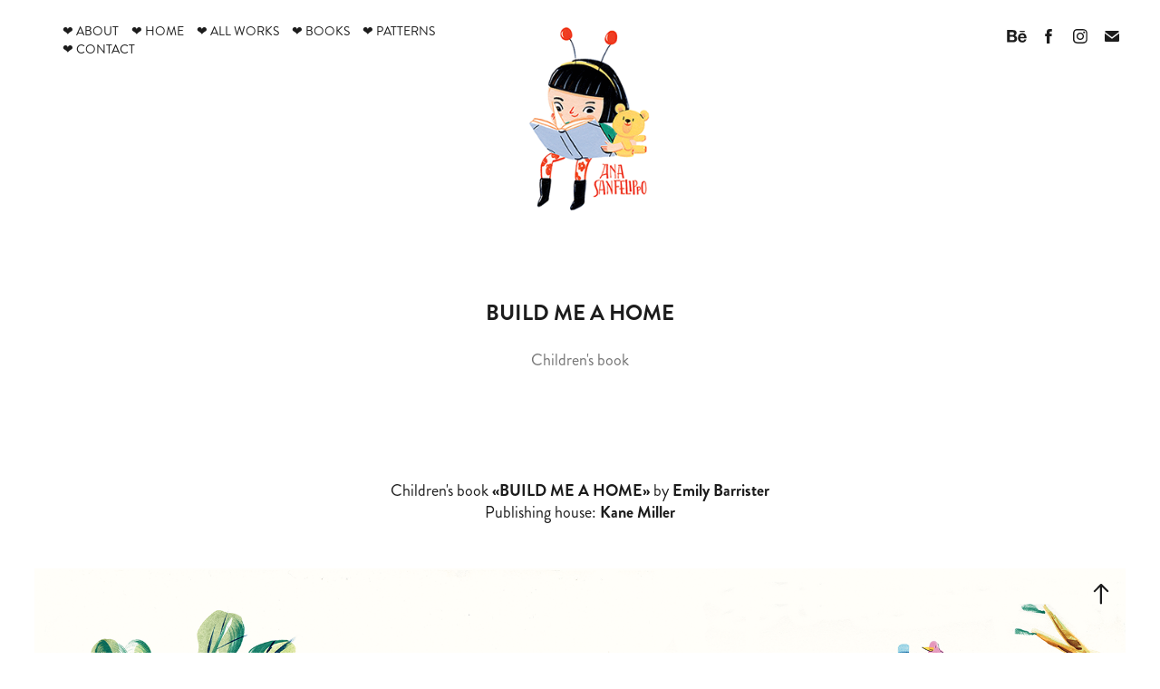

--- FILE ---
content_type: text/html; charset=utf-8
request_url: https://anasanfelippo.com/build-me-a-home
body_size: 8347
content:
<!DOCTYPE HTML>
<html lang="en-US">
<head>
  <meta charset="UTF-8" />
  <meta name="viewport" content="width=device-width, initial-scale=1" />
      <meta name="keywords"  content="ILLUSTRATION,home,book,childrensbook,anasanfelippo" />
      <meta name="description"  content="Children's book" />
      <meta name="twitter:card"  content="summary_large_image" />
      <meta name="twitter:site"  content="@AdobePortfolio" />
      <meta  property="og:title" content="Ana Sanfelippo - Build me a home" />
      <meta  property="og:description" content="Children's book" />
      <meta  property="og:image" content="https://cdn.myportfolio.com/6f03bf0b-dbf1-410f-af85-aced2c2a6c6f/d17e2ec5-4a22-4581-b43e-152daceb0487_rwc_0x0x1500x1500x1500.png?h=2fbc4aee41aefb242f7e67e675a7cc80" />
        <link rel="icon" href="https://cdn.myportfolio.com/6f03bf0b-dbf1-410f-af85-aced2c2a6c6f/1b3d79a5-56a5-4a65-80c3-f2a0eeb34d01_carw_1x1x32.png?h=a1b30404986ab58ce04145c8b3366f98" />
      <link rel="stylesheet" href="/dist/css/main.css" type="text/css" />
      <link rel="stylesheet" href="https://cdn.myportfolio.com/6f03bf0b-dbf1-410f-af85-aced2c2a6c6f/1e855127576f44c6bad9004fbe076dae1733349656.css?h=55921540ab13b284146390382939002b" type="text/css" />
    <link rel="canonical" href="https://anasanfelippo.com/build-me-a-home" />
      <title>Ana Sanfelippo - Build me a home</title>
    <script type="text/javascript" src="//use.typekit.net/ik/[base64].js?cb=35f77bfb8b50944859ea3d3804e7194e7a3173fb" async onload="
    try {
      window.Typekit.load();
    } catch (e) {
      console.warn('Typekit not loaded.');
    }
    "></script>
</head>
  <body class="transition-enabled">  <div class='page-background-video page-background-video-with-panel'>
  </div>
  <div class="js-responsive-nav">
    <div class="responsive-nav has-social">
      <div class="close-responsive-click-area js-close-responsive-nav">
        <div class="close-responsive-button"></div>
      </div>
          <nav class="nav-container" data-hover-hint="nav" data-hover-hint-placement="bottom-start">
      <div class="page-title">
        <a href="/about-1" >❤ About</a>
      </div>
                <div class="gallery-title"><a href="/copy-of-illustrations" >❤ Home</a></div>
                <div class="gallery-title"><a href="/copy-of-selected-work" >❤ All works</a></div>
                <div class="gallery-title"><a href="/books" >❤ Books</a></div>
                <div class="gallery-title"><a href="/work" >❤ Patterns</a></div>
      <div class="page-title">
        <a href="/contact" >❤ Contact</a>
      </div>
          </nav>
        <div class="social pf-nav-social" data-context="theme.nav" data-hover-hint="navSocialIcons" data-hover-hint-placement="bottom-start">
          <ul>
                  <li>
                    <a href="https://www.behance.net/anasanfelippo" target="_blank">
                      <svg id="Layer_1" data-name="Layer 1" xmlns="http://www.w3.org/2000/svg" viewBox="0 0 30 24" class="icon"><path id="path-1" d="M18.83,14.38a2.78,2.78,0,0,0,.65,1.9,2.31,2.31,0,0,0,1.7.59,2.31,2.31,0,0,0,1.38-.41,1.79,1.79,0,0,0,.71-0.87h2.31a4.48,4.48,0,0,1-1.71,2.53,5,5,0,0,1-2.78.76,5.53,5.53,0,0,1-2-.37,4.34,4.34,0,0,1-1.55-1,4.77,4.77,0,0,1-1-1.63,6.29,6.29,0,0,1,0-4.13,4.83,4.83,0,0,1,1-1.64A4.64,4.64,0,0,1,19.09,9a4.86,4.86,0,0,1,2-.4A4.5,4.5,0,0,1,23.21,9a4.36,4.36,0,0,1,1.5,1.3,5.39,5.39,0,0,1,.84,1.86,7,7,0,0,1,.18,2.18h-6.9Zm3.67-3.24A1.94,1.94,0,0,0,21,10.6a2.26,2.26,0,0,0-1,.22,2,2,0,0,0-.66.54,1.94,1.94,0,0,0-.35.69,3.47,3.47,0,0,0-.12.65h4.29A2.75,2.75,0,0,0,22.5,11.14ZM18.29,6h5.36V7.35H18.29V6ZM13.89,17.7a4.4,4.4,0,0,1-1.51.7,6.44,6.44,0,0,1-1.73.22H4.24V5.12h6.24a7.7,7.7,0,0,1,1.73.17,3.67,3.67,0,0,1,1.33.56,2.6,2.6,0,0,1,.86,1,3.74,3.74,0,0,1,.3,1.58,3,3,0,0,1-.46,1.7,3.33,3.33,0,0,1-1.35,1.12,3.19,3.19,0,0,1,1.82,1.26,3.79,3.79,0,0,1,.59,2.17,3.79,3.79,0,0,1-.39,1.77A3.24,3.24,0,0,1,13.89,17.7ZM11.72,8.19a1.25,1.25,0,0,0-.45-0.47,1.88,1.88,0,0,0-.64-0.24,5.5,5.5,0,0,0-.76-0.05H7.16v3.16h3a2,2,0,0,0,1.28-.38A1.43,1.43,0,0,0,11.89,9,1.73,1.73,0,0,0,11.72,8.19ZM11.84,13a2.39,2.39,0,0,0-1.52-.45H7.16v3.73h3.11a3.61,3.61,0,0,0,.82-0.09A2,2,0,0,0,11.77,16a1.39,1.39,0,0,0,.47-0.54,1.85,1.85,0,0,0,.17-0.88A1.77,1.77,0,0,0,11.84,13Z"/></svg>
                    </a>
                  </li>
                  <li>
                    <a href="https://www.facebook.com/pages/Ana-Sanfelippo-Ilustraci%C3%B3n-Dise%C3%B1o-Gr%C3%A1fico/147923398703823?fref=ts" target="_blank">
                      <svg xmlns="http://www.w3.org/2000/svg" xmlns:xlink="http://www.w3.org/1999/xlink" version="1.1" x="0px" y="0px" viewBox="0 0 30 24" xml:space="preserve" class="icon"><path d="M16.21 20h-3.26v-8h-1.63V9.24h1.63V7.59c0-2.25 0.92-3.59 3.53-3.59h2.17v2.76H17.3 c-1.02 0-1.08 0.39-1.08 1.11l0 1.38h2.46L18.38 12h-2.17V20z"/></svg>
                    </a>
                  </li>
                  <li>
                    <a href="https://www.instagram.com/anasanfelippo/" target="_blank">
                      <svg version="1.1" id="Layer_1" xmlns="http://www.w3.org/2000/svg" xmlns:xlink="http://www.w3.org/1999/xlink" viewBox="0 0 30 24" style="enable-background:new 0 0 30 24;" xml:space="preserve" class="icon">
                      <g>
                        <path d="M15,5.4c2.1,0,2.4,0,3.2,0c0.8,0,1.2,0.2,1.5,0.3c0.4,0.1,0.6,0.3,0.9,0.6c0.3,0.3,0.5,0.5,0.6,0.9
                          c0.1,0.3,0.2,0.7,0.3,1.5c0,0.8,0,1.1,0,3.2s0,2.4,0,3.2c0,0.8-0.2,1.2-0.3,1.5c-0.1,0.4-0.3,0.6-0.6,0.9c-0.3,0.3-0.5,0.5-0.9,0.6
                          c-0.3,0.1-0.7,0.2-1.5,0.3c-0.8,0-1.1,0-3.2,0s-2.4,0-3.2,0c-0.8,0-1.2-0.2-1.5-0.3c-0.4-0.1-0.6-0.3-0.9-0.6
                          c-0.3-0.3-0.5-0.5-0.6-0.9c-0.1-0.3-0.2-0.7-0.3-1.5c0-0.8,0-1.1,0-3.2s0-2.4,0-3.2c0-0.8,0.2-1.2,0.3-1.5c0.1-0.4,0.3-0.6,0.6-0.9
                          c0.3-0.3,0.5-0.5,0.9-0.6c0.3-0.1,0.7-0.2,1.5-0.3C12.6,5.4,12.9,5.4,15,5.4 M15,4c-2.2,0-2.4,0-3.3,0c-0.9,0-1.4,0.2-1.9,0.4
                          c-0.5,0.2-1,0.5-1.4,0.9C7.9,5.8,7.6,6.2,7.4,6.8C7.2,7.3,7.1,7.9,7,8.7C7,9.6,7,9.8,7,12s0,2.4,0,3.3c0,0.9,0.2,1.4,0.4,1.9
                          c0.2,0.5,0.5,1,0.9,1.4c0.4,0.4,0.9,0.7,1.4,0.9c0.5,0.2,1.1,0.3,1.9,0.4c0.9,0,1.1,0,3.3,0s2.4,0,3.3,0c0.9,0,1.4-0.2,1.9-0.4
                          c0.5-0.2,1-0.5,1.4-0.9c0.4-0.4,0.7-0.9,0.9-1.4c0.2-0.5,0.3-1.1,0.4-1.9c0-0.9,0-1.1,0-3.3s0-2.4,0-3.3c0-0.9-0.2-1.4-0.4-1.9
                          c-0.2-0.5-0.5-1-0.9-1.4c-0.4-0.4-0.9-0.7-1.4-0.9c-0.5-0.2-1.1-0.3-1.9-0.4C17.4,4,17.2,4,15,4L15,4L15,4z"/>
                        <path d="M15,7.9c-2.3,0-4.1,1.8-4.1,4.1s1.8,4.1,4.1,4.1s4.1-1.8,4.1-4.1S17.3,7.9,15,7.9L15,7.9z M15,14.7c-1.5,0-2.7-1.2-2.7-2.7
                          c0-1.5,1.2-2.7,2.7-2.7s2.7,1.2,2.7,2.7C17.7,13.5,16.5,14.7,15,14.7L15,14.7z"/>
                        <path d="M20.2,7.7c0,0.5-0.4,1-1,1s-1-0.4-1-1s0.4-1,1-1S20.2,7.2,20.2,7.7L20.2,7.7z"/>
                      </g>
                      </svg>
                    </a>
                  </li>
                  <li>
                    <a href="mailto:anasanfe@gmail.com">
                      <svg version="1.1" id="Layer_1" xmlns="http://www.w3.org/2000/svg" xmlns:xlink="http://www.w3.org/1999/xlink" x="0px" y="0px" viewBox="0 0 30 24" style="enable-background:new 0 0 30 24;" xml:space="preserve" class="icon">
                        <g>
                          <path d="M15,13L7.1,7.1c0-0.5,0.4-1,1-1h13.8c0.5,0,1,0.4,1,1L15,13z M15,14.8l7.9-5.9v8.1c0,0.5-0.4,1-1,1H8.1c-0.5,0-1-0.4-1-1 V8.8L15,14.8z"/>
                        </g>
                      </svg>
                    </a>
                  </li>
          </ul>
        </div>
    </div>
  </div>
    <header class="site-header js-site-header " data-context="theme.nav" data-hover-hint="nav" data-hover-hint-placement="top-start">
        <nav class="nav-container" data-hover-hint="nav" data-hover-hint-placement="bottom-start">
      <div class="page-title">
        <a href="/about-1" >❤ About</a>
      </div>
                <div class="gallery-title"><a href="/copy-of-illustrations" >❤ Home</a></div>
                <div class="gallery-title"><a href="/copy-of-selected-work" >❤ All works</a></div>
                <div class="gallery-title"><a href="/books" >❤ Books</a></div>
                <div class="gallery-title"><a href="/work" >❤ Patterns</a></div>
      <div class="page-title">
        <a href="/contact" >❤ Contact</a>
      </div>
        </nav>
        <div class="logo-wrap" data-context="theme.logo.header" data-hover-hint="logo" data-hover-hint-placement="bottom-start">
          <div class="logo e2e-site-logo-text logo-image  ">
    <a href="/copy-of-illustrations" class="image-normal image-link">
      <img src="https://cdn.myportfolio.com/6f03bf0b-dbf1-410f-af85-aced2c2a6c6f/c412cd82-73c2-42bb-94f0-66d8463c1d69_rwc_89x147x234x266x4096.gif?h=603cd7d4dac7679edc90c18d90d4f48c" alt="Ana Sanfelippo">
    </a>
          </div>
        </div>
        <div class="social pf-nav-social" data-context="theme.nav" data-hover-hint="navSocialIcons" data-hover-hint-placement="bottom-start">
          <ul>
                  <li>
                    <a href="https://www.behance.net/anasanfelippo" target="_blank">
                      <svg id="Layer_1" data-name="Layer 1" xmlns="http://www.w3.org/2000/svg" viewBox="0 0 30 24" class="icon"><path id="path-1" d="M18.83,14.38a2.78,2.78,0,0,0,.65,1.9,2.31,2.31,0,0,0,1.7.59,2.31,2.31,0,0,0,1.38-.41,1.79,1.79,0,0,0,.71-0.87h2.31a4.48,4.48,0,0,1-1.71,2.53,5,5,0,0,1-2.78.76,5.53,5.53,0,0,1-2-.37,4.34,4.34,0,0,1-1.55-1,4.77,4.77,0,0,1-1-1.63,6.29,6.29,0,0,1,0-4.13,4.83,4.83,0,0,1,1-1.64A4.64,4.64,0,0,1,19.09,9a4.86,4.86,0,0,1,2-.4A4.5,4.5,0,0,1,23.21,9a4.36,4.36,0,0,1,1.5,1.3,5.39,5.39,0,0,1,.84,1.86,7,7,0,0,1,.18,2.18h-6.9Zm3.67-3.24A1.94,1.94,0,0,0,21,10.6a2.26,2.26,0,0,0-1,.22,2,2,0,0,0-.66.54,1.94,1.94,0,0,0-.35.69,3.47,3.47,0,0,0-.12.65h4.29A2.75,2.75,0,0,0,22.5,11.14ZM18.29,6h5.36V7.35H18.29V6ZM13.89,17.7a4.4,4.4,0,0,1-1.51.7,6.44,6.44,0,0,1-1.73.22H4.24V5.12h6.24a7.7,7.7,0,0,1,1.73.17,3.67,3.67,0,0,1,1.33.56,2.6,2.6,0,0,1,.86,1,3.74,3.74,0,0,1,.3,1.58,3,3,0,0,1-.46,1.7,3.33,3.33,0,0,1-1.35,1.12,3.19,3.19,0,0,1,1.82,1.26,3.79,3.79,0,0,1,.59,2.17,3.79,3.79,0,0,1-.39,1.77A3.24,3.24,0,0,1,13.89,17.7ZM11.72,8.19a1.25,1.25,0,0,0-.45-0.47,1.88,1.88,0,0,0-.64-0.24,5.5,5.5,0,0,0-.76-0.05H7.16v3.16h3a2,2,0,0,0,1.28-.38A1.43,1.43,0,0,0,11.89,9,1.73,1.73,0,0,0,11.72,8.19ZM11.84,13a2.39,2.39,0,0,0-1.52-.45H7.16v3.73h3.11a3.61,3.61,0,0,0,.82-0.09A2,2,0,0,0,11.77,16a1.39,1.39,0,0,0,.47-0.54,1.85,1.85,0,0,0,.17-0.88A1.77,1.77,0,0,0,11.84,13Z"/></svg>
                    </a>
                  </li>
                  <li>
                    <a href="https://www.facebook.com/pages/Ana-Sanfelippo-Ilustraci%C3%B3n-Dise%C3%B1o-Gr%C3%A1fico/147923398703823?fref=ts" target="_blank">
                      <svg xmlns="http://www.w3.org/2000/svg" xmlns:xlink="http://www.w3.org/1999/xlink" version="1.1" x="0px" y="0px" viewBox="0 0 30 24" xml:space="preserve" class="icon"><path d="M16.21 20h-3.26v-8h-1.63V9.24h1.63V7.59c0-2.25 0.92-3.59 3.53-3.59h2.17v2.76H17.3 c-1.02 0-1.08 0.39-1.08 1.11l0 1.38h2.46L18.38 12h-2.17V20z"/></svg>
                    </a>
                  </li>
                  <li>
                    <a href="https://www.instagram.com/anasanfelippo/" target="_blank">
                      <svg version="1.1" id="Layer_1" xmlns="http://www.w3.org/2000/svg" xmlns:xlink="http://www.w3.org/1999/xlink" viewBox="0 0 30 24" style="enable-background:new 0 0 30 24;" xml:space="preserve" class="icon">
                      <g>
                        <path d="M15,5.4c2.1,0,2.4,0,3.2,0c0.8,0,1.2,0.2,1.5,0.3c0.4,0.1,0.6,0.3,0.9,0.6c0.3,0.3,0.5,0.5,0.6,0.9
                          c0.1,0.3,0.2,0.7,0.3,1.5c0,0.8,0,1.1,0,3.2s0,2.4,0,3.2c0,0.8-0.2,1.2-0.3,1.5c-0.1,0.4-0.3,0.6-0.6,0.9c-0.3,0.3-0.5,0.5-0.9,0.6
                          c-0.3,0.1-0.7,0.2-1.5,0.3c-0.8,0-1.1,0-3.2,0s-2.4,0-3.2,0c-0.8,0-1.2-0.2-1.5-0.3c-0.4-0.1-0.6-0.3-0.9-0.6
                          c-0.3-0.3-0.5-0.5-0.6-0.9c-0.1-0.3-0.2-0.7-0.3-1.5c0-0.8,0-1.1,0-3.2s0-2.4,0-3.2c0-0.8,0.2-1.2,0.3-1.5c0.1-0.4,0.3-0.6,0.6-0.9
                          c0.3-0.3,0.5-0.5,0.9-0.6c0.3-0.1,0.7-0.2,1.5-0.3C12.6,5.4,12.9,5.4,15,5.4 M15,4c-2.2,0-2.4,0-3.3,0c-0.9,0-1.4,0.2-1.9,0.4
                          c-0.5,0.2-1,0.5-1.4,0.9C7.9,5.8,7.6,6.2,7.4,6.8C7.2,7.3,7.1,7.9,7,8.7C7,9.6,7,9.8,7,12s0,2.4,0,3.3c0,0.9,0.2,1.4,0.4,1.9
                          c0.2,0.5,0.5,1,0.9,1.4c0.4,0.4,0.9,0.7,1.4,0.9c0.5,0.2,1.1,0.3,1.9,0.4c0.9,0,1.1,0,3.3,0s2.4,0,3.3,0c0.9,0,1.4-0.2,1.9-0.4
                          c0.5-0.2,1-0.5,1.4-0.9c0.4-0.4,0.7-0.9,0.9-1.4c0.2-0.5,0.3-1.1,0.4-1.9c0-0.9,0-1.1,0-3.3s0-2.4,0-3.3c0-0.9-0.2-1.4-0.4-1.9
                          c-0.2-0.5-0.5-1-0.9-1.4c-0.4-0.4-0.9-0.7-1.4-0.9c-0.5-0.2-1.1-0.3-1.9-0.4C17.4,4,17.2,4,15,4L15,4L15,4z"/>
                        <path d="M15,7.9c-2.3,0-4.1,1.8-4.1,4.1s1.8,4.1,4.1,4.1s4.1-1.8,4.1-4.1S17.3,7.9,15,7.9L15,7.9z M15,14.7c-1.5,0-2.7-1.2-2.7-2.7
                          c0-1.5,1.2-2.7,2.7-2.7s2.7,1.2,2.7,2.7C17.7,13.5,16.5,14.7,15,14.7L15,14.7z"/>
                        <path d="M20.2,7.7c0,0.5-0.4,1-1,1s-1-0.4-1-1s0.4-1,1-1S20.2,7.2,20.2,7.7L20.2,7.7z"/>
                      </g>
                      </svg>
                    </a>
                  </li>
                  <li>
                    <a href="mailto:anasanfe@gmail.com">
                      <svg version="1.1" id="Layer_1" xmlns="http://www.w3.org/2000/svg" xmlns:xlink="http://www.w3.org/1999/xlink" x="0px" y="0px" viewBox="0 0 30 24" style="enable-background:new 0 0 30 24;" xml:space="preserve" class="icon">
                        <g>
                          <path d="M15,13L7.1,7.1c0-0.5,0.4-1,1-1h13.8c0.5,0,1,0.4,1,1L15,13z M15,14.8l7.9-5.9v8.1c0,0.5-0.4,1-1,1H8.1c-0.5,0-1-0.4-1-1 V8.8L15,14.8z"/>
                        </g>
                      </svg>
                    </a>
                  </li>
          </ul>
        </div>
        <div class="hamburger-click-area js-hamburger">
          <div class="hamburger">
            <i></i>
            <i></i>
            <i></i>
          </div>
        </div>
    </header>
    <div class="header-placeholder"></div>
  <div class="site-wrap cfix js-site-wrap">
    <div class="site-container">
      <div class="site-content e2e-site-content">
        <main>
  <div class="page-container" data-context="page.page.container" data-hover-hint="pageContainer">
    <section class="page standard-modules">
        <header class="page-header content" data-context="pages" data-identity="id:p5dde943621a5aa615905d2d173a73768aac819bef83ce9d4bcaa7" data-hover-hint="pageHeader" data-hover-hint-id="p5dde943621a5aa615905d2d173a73768aac819bef83ce9d4bcaa7">
            <h1 class="title preserve-whitespace e2e-site-logo-text">Build me a home</h1>
            <p class="description">Children's book</p>
        </header>
      <div class="page-content js-page-content" data-context="pages" data-identity="id:p5dde943621a5aa615905d2d173a73768aac819bef83ce9d4bcaa7">
        <div id="project-canvas" class="js-project-modules modules content">
          <div id="project-modules">
              
              
              
              
              
              <div class="project-module module text project-module-text align-center js-project-module e2e-site-project-module-text">
  <div class="rich-text js-text-editable module-text"><div><span><span><span>Children's book <span style="font-family:yvxn;font-weight:700;"><span>«BUILD ME A HOME»</span></span> by <span style="font-family:yvxn;font-weight:700;"><span><span>Emily Barrister</span></span></span></span><br><span>Publishing house: <span style="font-family:yvxn;font-weight:700;"><span>Kane Miller</span></span></span></span></span></div></div>
</div>

              
              
              
              
              
              <div class="project-module module image project-module-image js-js-project-module" >

  

  
     <div class="js-lightbox" data-src="https://cdn.myportfolio.com/6f03bf0b-dbf1-410f-af85-aced2c2a6c6f/7c787962-7a92-4db8-9b58-a3d70631ab89.png?h=079c420e0ee6043eab7dd41ce4d4d913">
           <img
             class="js-lazy e2e-site-project-module-image"
             src="[data-uri]"
             data-src="https://cdn.myportfolio.com/6f03bf0b-dbf1-410f-af85-aced2c2a6c6f/7c787962-7a92-4db8-9b58-a3d70631ab89_rw_1920.png?h=e99c2019823803dffdfe2a55180f83f0"
             data-srcset="https://cdn.myportfolio.com/6f03bf0b-dbf1-410f-af85-aced2c2a6c6f/7c787962-7a92-4db8-9b58-a3d70631ab89_rw_600.png?h=cff855d01ecdc42b6af745f2d9ad48e6 600w,https://cdn.myportfolio.com/6f03bf0b-dbf1-410f-af85-aced2c2a6c6f/7c787962-7a92-4db8-9b58-a3d70631ab89_rw_1200.png?h=d9535f844c4cce4fbde913bb1e1928f4 1200w,https://cdn.myportfolio.com/6f03bf0b-dbf1-410f-af85-aced2c2a6c6f/7c787962-7a92-4db8-9b58-a3d70631ab89_rw_1920.png?h=e99c2019823803dffdfe2a55180f83f0 1920w,"
             data-sizes="(max-width: 1920px) 100vw, 1920px"
             width="1920"
             height="0"
             style="padding-bottom: 66.17%; background: rgba(0, 0, 0, 0.03)"
             
           >
     </div>
  

</div>

              
              
              
              
              
              
              
              
              
              <div class="project-module module image project-module-image js-js-project-module" >

  

  
     <div class="js-lightbox" data-src="https://cdn.myportfolio.com/6f03bf0b-dbf1-410f-af85-aced2c2a6c6f/43f76b82-9b90-411f-b0a6-2e12f645035d.png?h=24fa3f9c4308cc79ea6461631237f6a6">
           <img
             class="js-lazy e2e-site-project-module-image"
             src="[data-uri]"
             data-src="https://cdn.myportfolio.com/6f03bf0b-dbf1-410f-af85-aced2c2a6c6f/43f76b82-9b90-411f-b0a6-2e12f645035d_rw_1920.png?h=2ac7925c8dd65ea437f73185a336afc8"
             data-srcset="https://cdn.myportfolio.com/6f03bf0b-dbf1-410f-af85-aced2c2a6c6f/43f76b82-9b90-411f-b0a6-2e12f645035d_rw_600.png?h=df2923f716aa0a7cb88a05781d66bb7d 600w,https://cdn.myportfolio.com/6f03bf0b-dbf1-410f-af85-aced2c2a6c6f/43f76b82-9b90-411f-b0a6-2e12f645035d_rw_1200.png?h=6c46a9d7ebe8d32f28a1241139b84af6 1200w,https://cdn.myportfolio.com/6f03bf0b-dbf1-410f-af85-aced2c2a6c6f/43f76b82-9b90-411f-b0a6-2e12f645035d_rw_1920.png?h=2ac7925c8dd65ea437f73185a336afc8 1920w,"
             data-sizes="(max-width: 1920px) 100vw, 1920px"
             width="1920"
             height="0"
             style="padding-bottom: 65.5%; background: rgba(0, 0, 0, 0.03)"
             
           >
     </div>
  

</div>

              
              
              
              
              
              
              
              
              
              <div class="project-module module image project-module-image js-js-project-module" >

  

  
     <div class="js-lightbox" data-src="https://cdn.myportfolio.com/6f03bf0b-dbf1-410f-af85-aced2c2a6c6f/5b8ae8f2-9db7-4d26-b763-d1afa3f60dc2.png?h=dc17f049ba88a71a1c6aae7bb0a3c35c">
           <img
             class="js-lazy e2e-site-project-module-image"
             src="[data-uri]"
             data-src="https://cdn.myportfolio.com/6f03bf0b-dbf1-410f-af85-aced2c2a6c6f/5b8ae8f2-9db7-4d26-b763-d1afa3f60dc2_rw_1920.png?h=1b9cf282051a0e2c3e26dd21c6217d5e"
             data-srcset="https://cdn.myportfolio.com/6f03bf0b-dbf1-410f-af85-aced2c2a6c6f/5b8ae8f2-9db7-4d26-b763-d1afa3f60dc2_rw_600.png?h=9b1e2fd3a43f5b77908bf02a0117d6fb 600w,https://cdn.myportfolio.com/6f03bf0b-dbf1-410f-af85-aced2c2a6c6f/5b8ae8f2-9db7-4d26-b763-d1afa3f60dc2_rw_1200.png?h=a3d1955a6e58c7c85200cfd0f5dc1700 1200w,https://cdn.myportfolio.com/6f03bf0b-dbf1-410f-af85-aced2c2a6c6f/5b8ae8f2-9db7-4d26-b763-d1afa3f60dc2_rw_1920.png?h=1b9cf282051a0e2c3e26dd21c6217d5e 1920w,"
             data-sizes="(max-width: 1920px) 100vw, 1920px"
             width="1920"
             height="0"
             style="padding-bottom: 66.17%; background: rgba(0, 0, 0, 0.03)"
             
           >
     </div>
  

</div>

              
              
              
              
              
              
              
              
              
              <div class="project-module module image project-module-image js-js-project-module" >

  

  
     <div class="js-lightbox" data-src="https://cdn.myportfolio.com/6f03bf0b-dbf1-410f-af85-aced2c2a6c6f/c0fea906-7702-40c7-b73d-403b740b0471.png?h=4521de5b28fa70f868b990ddaa1a26d2">
           <img
             class="js-lazy e2e-site-project-module-image"
             src="[data-uri]"
             data-src="https://cdn.myportfolio.com/6f03bf0b-dbf1-410f-af85-aced2c2a6c6f/c0fea906-7702-40c7-b73d-403b740b0471_rw_1920.png?h=4973f7485eb53c8e0a28cf49ee2dce88"
             data-srcset="https://cdn.myportfolio.com/6f03bf0b-dbf1-410f-af85-aced2c2a6c6f/c0fea906-7702-40c7-b73d-403b740b0471_rw_600.png?h=3b59ea9fc662cbf7ebbba728c5aa9c8c 600w,https://cdn.myportfolio.com/6f03bf0b-dbf1-410f-af85-aced2c2a6c6f/c0fea906-7702-40c7-b73d-403b740b0471_rw_1200.png?h=9fe5f26cca4eaed700e99b61732ecf70 1200w,https://cdn.myportfolio.com/6f03bf0b-dbf1-410f-af85-aced2c2a6c6f/c0fea906-7702-40c7-b73d-403b740b0471_rw_1920.png?h=4973f7485eb53c8e0a28cf49ee2dce88 1920w,"
             data-sizes="(max-width: 1920px) 100vw, 1920px"
             width="1920"
             height="0"
             style="padding-bottom: 66.17%; background: rgba(0, 0, 0, 0.03)"
             
           >
     </div>
  

</div>

              
              
              
              
              
              
              
              
          </div>
        </div>
      </div>
    </section>
          <section class="other-projects" data-context="page.page.other_pages" data-hover-hint="otherPages">
            <div class="title-wrapper">
              <div class="title-container">
                  <h3 class="other-projects-title preserve-whitespace">You may also like</h3>
              </div>
            </div>
            <div class="project-covers">
                  <a class="project-cover js-project-cover-touch hold-space" href="/cuentos-en-pijamas-3" data-context="pages" data-identity="id:p66ffee20efdc1d08ac1cf97d401e69de4ea1c26411492becbeb1c">
                    <div class="cover-content-container">
                      <div class="cover-image-wrap">
                        <div class="cover-image">
                            <div class="cover cover-normal">

            <img
              class="cover__img js-lazy"
              src="https://cdn.myportfolio.com/6f03bf0b-dbf1-410f-af85-aced2c2a6c6f/062d66f6-51de-4a97-bcca-e552b698c888_rwc_0x0x1500x1500x32.png?h=2f1d1b327a8a9264996039596ab51ae6"
              data-src="https://cdn.myportfolio.com/6f03bf0b-dbf1-410f-af85-aced2c2a6c6f/062d66f6-51de-4a97-bcca-e552b698c888_rwc_0x0x1500x1500x1500.png?h=3550fa32c1187162784ea705f5ea7689"
              data-srcset="https://cdn.myportfolio.com/6f03bf0b-dbf1-410f-af85-aced2c2a6c6f/062d66f6-51de-4a97-bcca-e552b698c888_rwc_0x0x1500x1500x640.png?h=82669944a6a2f497c06c7a81d51967bc 640w, https://cdn.myportfolio.com/6f03bf0b-dbf1-410f-af85-aced2c2a6c6f/062d66f6-51de-4a97-bcca-e552b698c888_rwc_0x0x1500x1500x1280.png?h=04c923e715c81194d334eb403e9d39ca 1280w, https://cdn.myportfolio.com/6f03bf0b-dbf1-410f-af85-aced2c2a6c6f/062d66f6-51de-4a97-bcca-e552b698c888_rwc_0x0x1500x1500x1366.png?h=4b9e52ca48170d0c8e88ffceb4b61eec 1366w, https://cdn.myportfolio.com/6f03bf0b-dbf1-410f-af85-aced2c2a6c6f/062d66f6-51de-4a97-bcca-e552b698c888_rwc_0x0x1500x1500x1500.png?h=3550fa32c1187162784ea705f5ea7689 1920w, https://cdn.myportfolio.com/6f03bf0b-dbf1-410f-af85-aced2c2a6c6f/062d66f6-51de-4a97-bcca-e552b698c888_rwc_0x0x1500x1500x1500.png?h=3550fa32c1187162784ea705f5ea7689 2560w, https://cdn.myportfolio.com/6f03bf0b-dbf1-410f-af85-aced2c2a6c6f/062d66f6-51de-4a97-bcca-e552b698c888_rwc_0x0x1500x1500x1500.png?h=3550fa32c1187162784ea705f5ea7689 5120w"
              data-sizes="(max-width: 540px) 100vw, (max-width: 768px) 50vw, calc(1400px / 4)"
            >
                                      </div>
                        </div>
                      </div>
                      <div class="details-wrap">
                        <div class="details">
                          <div class="details-inner">
                              <div class="title preserve-whitespace">Cuentos en Pijamas 3</div>
                              <div class="date">2024</div>
                          </div>
                        </div>
                      </div>
                    </div>
                  </a>
                  <a class="project-cover js-project-cover-touch hold-space" href="/wonderplay" data-context="pages" data-identity="id:p66feafa2e1f795139906bd7c56815952ec539f17bd95483d70735">
                    <div class="cover-content-container">
                      <div class="cover-image-wrap">
                        <div class="cover-image">
                            <div class="cover cover-normal">

            <img
              class="cover__img js-lazy"
              src="https://cdn.myportfolio.com/6f03bf0b-dbf1-410f-af85-aced2c2a6c6f/c7248376-1cbd-4b81-91a7-aeb9237f63a7_rwc_0x0x1500x1500x32.png?h=beaa1af808a0d00b0cf29d3b7b1d6b92"
              data-src="https://cdn.myportfolio.com/6f03bf0b-dbf1-410f-af85-aced2c2a6c6f/c7248376-1cbd-4b81-91a7-aeb9237f63a7_rwc_0x0x1500x1500x1500.png?h=4f928f578059b5d0cfef090325860aa9"
              data-srcset="https://cdn.myportfolio.com/6f03bf0b-dbf1-410f-af85-aced2c2a6c6f/c7248376-1cbd-4b81-91a7-aeb9237f63a7_rwc_0x0x1500x1500x640.png?h=c3bed2eea9f3c747b8aa18efe3bf653c 640w, https://cdn.myportfolio.com/6f03bf0b-dbf1-410f-af85-aced2c2a6c6f/c7248376-1cbd-4b81-91a7-aeb9237f63a7_rwc_0x0x1500x1500x1280.png?h=06073ed2e4ea7eee2024d345091e9c3e 1280w, https://cdn.myportfolio.com/6f03bf0b-dbf1-410f-af85-aced2c2a6c6f/c7248376-1cbd-4b81-91a7-aeb9237f63a7_rwc_0x0x1500x1500x1366.png?h=72f69b3725940373b3eaa76497233119 1366w, https://cdn.myportfolio.com/6f03bf0b-dbf1-410f-af85-aced2c2a6c6f/c7248376-1cbd-4b81-91a7-aeb9237f63a7_rwc_0x0x1500x1500x1500.png?h=4f928f578059b5d0cfef090325860aa9 1920w, https://cdn.myportfolio.com/6f03bf0b-dbf1-410f-af85-aced2c2a6c6f/c7248376-1cbd-4b81-91a7-aeb9237f63a7_rwc_0x0x1500x1500x1500.png?h=4f928f578059b5d0cfef090325860aa9 2560w, https://cdn.myportfolio.com/6f03bf0b-dbf1-410f-af85-aced2c2a6c6f/c7248376-1cbd-4b81-91a7-aeb9237f63a7_rwc_0x0x1500x1500x1500.png?h=4f928f578059b5d0cfef090325860aa9 5120w"
              data-sizes="(max-width: 540px) 100vw, (max-width: 768px) 50vw, calc(1400px / 4)"
            >
                                      </div>
                        </div>
                      </div>
                      <div class="details-wrap">
                        <div class="details">
                          <div class="details-inner">
                              <div class="title preserve-whitespace">Wonderplay</div>
                              <div class="date">2024</div>
                          </div>
                        </div>
                      </div>
                    </div>
                  </a>
                  <a class="project-cover js-project-cover-touch hold-space" href="/glow-libros" data-context="pages" data-identity="id:p5dde943aeee92ca0da43858b19eb15468f1dd8ba15ff115f4e559">
                    <div class="cover-content-container">
                      <div class="cover-image-wrap">
                        <div class="cover-image">
                            <div class="cover cover-normal">

            <img
              class="cover__img js-lazy"
              src="https://cdn.myportfolio.com/6f03bf0b-dbf1-410f-af85-aced2c2a6c6f/417c774f-f1c1-45d0-be46-8fe1afd04493_rwc_0x0x1500x1500x32.png?h=453fbf46f2c3b79fc449f92e9d3f8240"
              data-src="https://cdn.myportfolio.com/6f03bf0b-dbf1-410f-af85-aced2c2a6c6f/417c774f-f1c1-45d0-be46-8fe1afd04493_rwc_0x0x1500x1500x1500.png?h=f1a52605f5b34eb3e450a96d9c0bbbe3"
              data-srcset="https://cdn.myportfolio.com/6f03bf0b-dbf1-410f-af85-aced2c2a6c6f/417c774f-f1c1-45d0-be46-8fe1afd04493_rwc_0x0x1500x1500x640.png?h=f839f07b99299a06f60f432953628b72 640w, https://cdn.myportfolio.com/6f03bf0b-dbf1-410f-af85-aced2c2a6c6f/417c774f-f1c1-45d0-be46-8fe1afd04493_rwc_0x0x1500x1500x1280.png?h=f38f1b13e6d4712fb411eaada3a51c2f 1280w, https://cdn.myportfolio.com/6f03bf0b-dbf1-410f-af85-aced2c2a6c6f/417c774f-f1c1-45d0-be46-8fe1afd04493_rwc_0x0x1500x1500x1366.png?h=2c2c9ea7663c32742424b64f92991323 1366w, https://cdn.myportfolio.com/6f03bf0b-dbf1-410f-af85-aced2c2a6c6f/417c774f-f1c1-45d0-be46-8fe1afd04493_rwc_0x0x1500x1500x1500.png?h=f1a52605f5b34eb3e450a96d9c0bbbe3 1920w, https://cdn.myportfolio.com/6f03bf0b-dbf1-410f-af85-aced2c2a6c6f/417c774f-f1c1-45d0-be46-8fe1afd04493_rwc_0x0x1500x1500x1500.png?h=f1a52605f5b34eb3e450a96d9c0bbbe3 2560w, https://cdn.myportfolio.com/6f03bf0b-dbf1-410f-af85-aced2c2a6c6f/417c774f-f1c1-45d0-be46-8fe1afd04493_rwc_0x0x1500x1500x1500.png?h=f1a52605f5b34eb3e450a96d9c0bbbe3 5120w"
              data-sizes="(max-width: 540px) 100vw, (max-width: 768px) 50vw, calc(1400px / 4)"
            >
                                      </div>
                        </div>
                      </div>
                      <div class="details-wrap">
                        <div class="details">
                          <div class="details-inner">
                              <div class="title preserve-whitespace">Glöw libros</div>
                              <div class="date">2019</div>
                          </div>
                        </div>
                      </div>
                    </div>
                  </a>
                  <a class="project-cover js-project-cover-touch hold-space" href="/jveux-pas-dormir" data-context="pages" data-identity="id:p66fd49b46d4e6ed95305f5533313e5a404461e486d1193720d2cb">
                    <div class="cover-content-container">
                      <div class="cover-image-wrap">
                        <div class="cover-image">
                            <div class="cover cover-normal">

            <img
              class="cover__img js-lazy"
              src="https://cdn.myportfolio.com/6f03bf0b-dbf1-410f-af85-aced2c2a6c6f/620bd3fb-0d22-48fa-a47e-8f94a097427b_rwc_0x0x1500x1500x32.png?h=447e5c8ea980afac6fa00b86af04b5ea"
              data-src="https://cdn.myportfolio.com/6f03bf0b-dbf1-410f-af85-aced2c2a6c6f/620bd3fb-0d22-48fa-a47e-8f94a097427b_rwc_0x0x1500x1500x1500.png?h=2b90151c1cf3377126db47d20764f05a"
              data-srcset="https://cdn.myportfolio.com/6f03bf0b-dbf1-410f-af85-aced2c2a6c6f/620bd3fb-0d22-48fa-a47e-8f94a097427b_rwc_0x0x1500x1500x640.png?h=53bf3c22ee26bf657c0b4f2e9e35a2e5 640w, https://cdn.myportfolio.com/6f03bf0b-dbf1-410f-af85-aced2c2a6c6f/620bd3fb-0d22-48fa-a47e-8f94a097427b_rwc_0x0x1500x1500x1280.png?h=450e871e9b2ba4851960e4818a4498ad 1280w, https://cdn.myportfolio.com/6f03bf0b-dbf1-410f-af85-aced2c2a6c6f/620bd3fb-0d22-48fa-a47e-8f94a097427b_rwc_0x0x1500x1500x1366.png?h=999f4f4e451a3f6b9e0467bab961635c 1366w, https://cdn.myportfolio.com/6f03bf0b-dbf1-410f-af85-aced2c2a6c6f/620bd3fb-0d22-48fa-a47e-8f94a097427b_rwc_0x0x1500x1500x1500.png?h=2b90151c1cf3377126db47d20764f05a 1920w, https://cdn.myportfolio.com/6f03bf0b-dbf1-410f-af85-aced2c2a6c6f/620bd3fb-0d22-48fa-a47e-8f94a097427b_rwc_0x0x1500x1500x1500.png?h=2b90151c1cf3377126db47d20764f05a 2560w, https://cdn.myportfolio.com/6f03bf0b-dbf1-410f-af85-aced2c2a6c6f/620bd3fb-0d22-48fa-a47e-8f94a097427b_rwc_0x0x1500x1500x1500.png?h=2b90151c1cf3377126db47d20764f05a 5120w"
              data-sizes="(max-width: 540px) 100vw, (max-width: 768px) 50vw, calc(1400px / 4)"
            >
                                      </div>
                        </div>
                      </div>
                      <div class="details-wrap">
                        <div class="details">
                          <div class="details-inner">
                              <div class="title preserve-whitespace">J'veux pas dormir</div>
                              <div class="date">2024</div>
                          </div>
                        </div>
                      </div>
                    </div>
                  </a>
                  <a class="project-cover js-project-cover-touch hold-space" href="/fenomeno-impreso" data-context="pages" data-identity="id:p5f7724c18911bf7712adaf2ee30eca75ed0a0f8e286e4c9889a0c">
                    <div class="cover-content-container">
                      <div class="cover-image-wrap">
                        <div class="cover-image">
                            <div class="cover cover-normal">

            <img
              class="cover__img js-lazy"
              src="https://cdn.myportfolio.com/6f03bf0b-dbf1-410f-af85-aced2c2a6c6f/d9ebb2dc-7a86-4438-a803-f01b2834211b_rwc_0x0x1500x1500x32.png?h=b48c25a9ce2751d3e0fb423448a5cbeb"
              data-src="https://cdn.myportfolio.com/6f03bf0b-dbf1-410f-af85-aced2c2a6c6f/d9ebb2dc-7a86-4438-a803-f01b2834211b_rwc_0x0x1500x1500x1500.png?h=2442d289e511a7ade309d47d817659fb"
              data-srcset="https://cdn.myportfolio.com/6f03bf0b-dbf1-410f-af85-aced2c2a6c6f/d9ebb2dc-7a86-4438-a803-f01b2834211b_rwc_0x0x1500x1500x640.png?h=8a8422db0ba3e64607d9cceda0bcebec 640w, https://cdn.myportfolio.com/6f03bf0b-dbf1-410f-af85-aced2c2a6c6f/d9ebb2dc-7a86-4438-a803-f01b2834211b_rwc_0x0x1500x1500x1280.png?h=1b9dd1c29052137c02fdba250b2233f5 1280w, https://cdn.myportfolio.com/6f03bf0b-dbf1-410f-af85-aced2c2a6c6f/d9ebb2dc-7a86-4438-a803-f01b2834211b_rwc_0x0x1500x1500x1366.png?h=c1d89b1cd0965a79a2748b30ecdab04c 1366w, https://cdn.myportfolio.com/6f03bf0b-dbf1-410f-af85-aced2c2a6c6f/d9ebb2dc-7a86-4438-a803-f01b2834211b_rwc_0x0x1500x1500x1500.png?h=2442d289e511a7ade309d47d817659fb 1920w, https://cdn.myportfolio.com/6f03bf0b-dbf1-410f-af85-aced2c2a6c6f/d9ebb2dc-7a86-4438-a803-f01b2834211b_rwc_0x0x1500x1500x1500.png?h=2442d289e511a7ade309d47d817659fb 2560w, https://cdn.myportfolio.com/6f03bf0b-dbf1-410f-af85-aced2c2a6c6f/d9ebb2dc-7a86-4438-a803-f01b2834211b_rwc_0x0x1500x1500x1500.png?h=2442d289e511a7ade309d47d817659fb 5120w"
              data-sizes="(max-width: 540px) 100vw, (max-width: 768px) 50vw, calc(1400px / 4)"
            >
                                      </div>
                        </div>
                      </div>
                      <div class="details-wrap">
                        <div class="details">
                          <div class="details-inner">
                              <div class="title preserve-whitespace">Fenómeno Impreso</div>
                              <div class="date">2020</div>
                          </div>
                        </div>
                      </div>
                    </div>
                  </a>
                  <a class="project-cover js-project-cover-touch hold-space" href="/cuentos-en-pijamas-2" data-context="pages" data-identity="id:p66fe9c6a82300636f867be92768b004c5fca8ed6df9c58ac6c68f">
                    <div class="cover-content-container">
                      <div class="cover-image-wrap">
                        <div class="cover-image">
                            <div class="cover cover-normal">

            <img
              class="cover__img js-lazy"
              src="https://cdn.myportfolio.com/6f03bf0b-dbf1-410f-af85-aced2c2a6c6f/cd467391-5d7c-4aba-94c0-9cd9ef6cfe4c_rwc_0x0x1500x1500x32.png?h=661c13804ed6b2ecf423a18588067444"
              data-src="https://cdn.myportfolio.com/6f03bf0b-dbf1-410f-af85-aced2c2a6c6f/cd467391-5d7c-4aba-94c0-9cd9ef6cfe4c_rwc_0x0x1500x1500x1500.png?h=409b1d185f02614b8f24dc45f6944006"
              data-srcset="https://cdn.myportfolio.com/6f03bf0b-dbf1-410f-af85-aced2c2a6c6f/cd467391-5d7c-4aba-94c0-9cd9ef6cfe4c_rwc_0x0x1500x1500x640.png?h=eb90fc0af562f675d78c9cbb6d9f519d 640w, https://cdn.myportfolio.com/6f03bf0b-dbf1-410f-af85-aced2c2a6c6f/cd467391-5d7c-4aba-94c0-9cd9ef6cfe4c_rwc_0x0x1500x1500x1280.png?h=743eff03e329c3f53f0ae4ff978b6798 1280w, https://cdn.myportfolio.com/6f03bf0b-dbf1-410f-af85-aced2c2a6c6f/cd467391-5d7c-4aba-94c0-9cd9ef6cfe4c_rwc_0x0x1500x1500x1366.png?h=68af90d336b2bb18c794c3169f451728 1366w, https://cdn.myportfolio.com/6f03bf0b-dbf1-410f-af85-aced2c2a6c6f/cd467391-5d7c-4aba-94c0-9cd9ef6cfe4c_rwc_0x0x1500x1500x1500.png?h=409b1d185f02614b8f24dc45f6944006 1920w, https://cdn.myportfolio.com/6f03bf0b-dbf1-410f-af85-aced2c2a6c6f/cd467391-5d7c-4aba-94c0-9cd9ef6cfe4c_rwc_0x0x1500x1500x1500.png?h=409b1d185f02614b8f24dc45f6944006 2560w, https://cdn.myportfolio.com/6f03bf0b-dbf1-410f-af85-aced2c2a6c6f/cd467391-5d7c-4aba-94c0-9cd9ef6cfe4c_rwc_0x0x1500x1500x1500.png?h=409b1d185f02614b8f24dc45f6944006 5120w"
              data-sizes="(max-width: 540px) 100vw, (max-width: 768px) 50vw, calc(1400px / 4)"
            >
                                      </div>
                        </div>
                      </div>
                      <div class="details-wrap">
                        <div class="details">
                          <div class="details-inner">
                              <div class="title preserve-whitespace">Cuentos en Pijamas 2</div>
                              <div class="date">2024</div>
                          </div>
                        </div>
                      </div>
                    </div>
                  </a>
                  <a class="project-cover js-project-cover-touch hold-space" href="/twaalf-maanden-in-de-kleuterklas" data-context="pages" data-identity="id:p66feb208e7d09c13a6b9d744290feadbea78776da1f77fa4080fe">
                    <div class="cover-content-container">
                      <div class="cover-image-wrap">
                        <div class="cover-image">
                            <div class="cover cover-normal">

            <img
              class="cover__img js-lazy"
              src="https://cdn.myportfolio.com/6f03bf0b-dbf1-410f-af85-aced2c2a6c6f/3a9c4672-9574-4d22-8074-c219f81aebf7_rwc_0x0x1500x1500x32.png?h=99ccd44ca64c2783091066112117c75e"
              data-src="https://cdn.myportfolio.com/6f03bf0b-dbf1-410f-af85-aced2c2a6c6f/3a9c4672-9574-4d22-8074-c219f81aebf7_rwc_0x0x1500x1500x1500.png?h=3d35072b034d9b2078df7afeaaed1123"
              data-srcset="https://cdn.myportfolio.com/6f03bf0b-dbf1-410f-af85-aced2c2a6c6f/3a9c4672-9574-4d22-8074-c219f81aebf7_rwc_0x0x1500x1500x640.png?h=42519090bf14919a3c095b5a0f94973f 640w, https://cdn.myportfolio.com/6f03bf0b-dbf1-410f-af85-aced2c2a6c6f/3a9c4672-9574-4d22-8074-c219f81aebf7_rwc_0x0x1500x1500x1280.png?h=cbd37283f3f208d5ddb0aa561a357cda 1280w, https://cdn.myportfolio.com/6f03bf0b-dbf1-410f-af85-aced2c2a6c6f/3a9c4672-9574-4d22-8074-c219f81aebf7_rwc_0x0x1500x1500x1366.png?h=8510e38d257a7eb842462b0ec6aaa0a7 1366w, https://cdn.myportfolio.com/6f03bf0b-dbf1-410f-af85-aced2c2a6c6f/3a9c4672-9574-4d22-8074-c219f81aebf7_rwc_0x0x1500x1500x1500.png?h=3d35072b034d9b2078df7afeaaed1123 1920w, https://cdn.myportfolio.com/6f03bf0b-dbf1-410f-af85-aced2c2a6c6f/3a9c4672-9574-4d22-8074-c219f81aebf7_rwc_0x0x1500x1500x1500.png?h=3d35072b034d9b2078df7afeaaed1123 2560w, https://cdn.myportfolio.com/6f03bf0b-dbf1-410f-af85-aced2c2a6c6f/3a9c4672-9574-4d22-8074-c219f81aebf7_rwc_0x0x1500x1500x1500.png?h=3d35072b034d9b2078df7afeaaed1123 5120w"
              data-sizes="(max-width: 540px) 100vw, (max-width: 768px) 50vw, calc(1400px / 4)"
            >
                                      </div>
                        </div>
                      </div>
                      <div class="details-wrap">
                        <div class="details">
                          <div class="details-inner">
                              <div class="title preserve-whitespace">Twaalf maanden in de kleuterklas</div>
                              <div class="date">2024</div>
                          </div>
                        </div>
                      </div>
                    </div>
                  </a>
                  <a class="project-cover js-project-cover-touch hold-space" href="/amazonica" data-context="pages" data-identity="id:p5f7adbebbfcb95724d21df3520d4bd7992cb6e0b1b06d16d541d0">
                    <div class="cover-content-container">
                      <div class="cover-image-wrap">
                        <div class="cover-image">
                            <div class="cover cover-normal">

            <img
              class="cover__img js-lazy"
              src="https://cdn.myportfolio.com/6f03bf0b-dbf1-410f-af85-aced2c2a6c6f/e1642fb4-5e4b-4432-a5c8-981c5db869c3_rwc_528x98x1277x1277x32.jpg?h=dd2a3bcae61aed284f2410be8a1f29eb"
              data-src="https://cdn.myportfolio.com/6f03bf0b-dbf1-410f-af85-aced2c2a6c6f/e1642fb4-5e4b-4432-a5c8-981c5db869c3_rwc_528x98x1277x1277x1277.jpg?h=3aac8afb70dc82b4f8100111125e2e9f"
              data-srcset="https://cdn.myportfolio.com/6f03bf0b-dbf1-410f-af85-aced2c2a6c6f/e1642fb4-5e4b-4432-a5c8-981c5db869c3_rwc_528x98x1277x1277x640.jpg?h=37f0d26f74dfcbc8ab01691ff2cdc7c6 640w, https://cdn.myportfolio.com/6f03bf0b-dbf1-410f-af85-aced2c2a6c6f/e1642fb4-5e4b-4432-a5c8-981c5db869c3_rwc_528x98x1277x1277x1280.jpg?h=095c7db8d169a39a1bfc1c659ae532f5 1280w, https://cdn.myportfolio.com/6f03bf0b-dbf1-410f-af85-aced2c2a6c6f/e1642fb4-5e4b-4432-a5c8-981c5db869c3_rwc_528x98x1277x1277x1366.jpg?h=fb5317bf030d43d9a1b4786ea513bb76 1366w, https://cdn.myportfolio.com/6f03bf0b-dbf1-410f-af85-aced2c2a6c6f/e1642fb4-5e4b-4432-a5c8-981c5db869c3_rwc_528x98x1277x1277x1920.jpg?h=273659b312d510463e758b55789014d6 1920w, https://cdn.myportfolio.com/6f03bf0b-dbf1-410f-af85-aced2c2a6c6f/e1642fb4-5e4b-4432-a5c8-981c5db869c3_rwc_528x98x1277x1277x1277.jpg?h=3aac8afb70dc82b4f8100111125e2e9f 2560w, https://cdn.myportfolio.com/6f03bf0b-dbf1-410f-af85-aced2c2a6c6f/e1642fb4-5e4b-4432-a5c8-981c5db869c3_rwc_528x98x1277x1277x1277.jpg?h=3aac8afb70dc82b4f8100111125e2e9f 5120w"
              data-sizes="(max-width: 540px) 100vw, (max-width: 768px) 50vw, calc(1400px / 4)"
            >
                                      </div>
                        </div>
                      </div>
                      <div class="details-wrap">
                        <div class="details">
                          <div class="details-inner">
                              <div class="title preserve-whitespace">Amazónica</div>
                              <div class="date">2020</div>
                          </div>
                        </div>
                      </div>
                    </div>
                  </a>
                  <a class="project-cover js-project-cover-touch hold-space" href="/like-father-like-son" data-context="pages" data-identity="id:p66feb3ce1641e15bcc7ee042e141a66761f9e05297cda3aa46619">
                    <div class="cover-content-container">
                      <div class="cover-image-wrap">
                        <div class="cover-image">
                            <div class="cover cover-normal">

            <img
              class="cover__img js-lazy"
              src="https://cdn.myportfolio.com/6f03bf0b-dbf1-410f-af85-aced2c2a6c6f/72fae5bd-3891-4c59-9407-87d9c45c94a8_rwc_0x0x1500x1500x32.png?h=ad35bde1236c01f99355df26ebf1a7cf"
              data-src="https://cdn.myportfolio.com/6f03bf0b-dbf1-410f-af85-aced2c2a6c6f/72fae5bd-3891-4c59-9407-87d9c45c94a8_rwc_0x0x1500x1500x1500.png?h=e58ab07e74de119d05a5586a06a6851f"
              data-srcset="https://cdn.myportfolio.com/6f03bf0b-dbf1-410f-af85-aced2c2a6c6f/72fae5bd-3891-4c59-9407-87d9c45c94a8_rwc_0x0x1500x1500x640.png?h=7db3285c43fb3882cc6f51137fbad138 640w, https://cdn.myportfolio.com/6f03bf0b-dbf1-410f-af85-aced2c2a6c6f/72fae5bd-3891-4c59-9407-87d9c45c94a8_rwc_0x0x1500x1500x1280.png?h=64b440b017f463b988b9c311906be85f 1280w, https://cdn.myportfolio.com/6f03bf0b-dbf1-410f-af85-aced2c2a6c6f/72fae5bd-3891-4c59-9407-87d9c45c94a8_rwc_0x0x1500x1500x1366.png?h=59e69b043d0d16018363dae37e9e1925 1366w, https://cdn.myportfolio.com/6f03bf0b-dbf1-410f-af85-aced2c2a6c6f/72fae5bd-3891-4c59-9407-87d9c45c94a8_rwc_0x0x1500x1500x1500.png?h=e58ab07e74de119d05a5586a06a6851f 1920w, https://cdn.myportfolio.com/6f03bf0b-dbf1-410f-af85-aced2c2a6c6f/72fae5bd-3891-4c59-9407-87d9c45c94a8_rwc_0x0x1500x1500x1500.png?h=e58ab07e74de119d05a5586a06a6851f 2560w, https://cdn.myportfolio.com/6f03bf0b-dbf1-410f-af85-aced2c2a6c6f/72fae5bd-3891-4c59-9407-87d9c45c94a8_rwc_0x0x1500x1500x1500.png?h=e58ab07e74de119d05a5586a06a6851f 5120w"
              data-sizes="(max-width: 540px) 100vw, (max-width: 768px) 50vw, calc(1400px / 4)"
            >
                                      </div>
                        </div>
                      </div>
                      <div class="details-wrap">
                        <div class="details">
                          <div class="details-inner">
                              <div class="title preserve-whitespace">Like father like son</div>
                              <div class="date">2024</div>
                          </div>
                        </div>
                      </div>
                    </div>
                  </a>
                  <a class="project-cover js-project-cover-touch hold-space" href="/bmg" data-context="pages" data-identity="id:p5e174f4e32e31d5679545e5d26ad55a41416c78cc0289612eea4c">
                    <div class="cover-content-container">
                      <div class="cover-image-wrap">
                        <div class="cover-image">
                            <div class="cover cover-normal">

            <img
              class="cover__img js-lazy"
              src="https://cdn.myportfolio.com/6f03bf0b-dbf1-410f-af85-aced2c2a6c6f/d62edb63-d894-4ac8-9b0d-be86529b04ff_rwc_0x0x1500x1500x32.png?h=0b694ee666ff7d8685f738dfea19738c"
              data-src="https://cdn.myportfolio.com/6f03bf0b-dbf1-410f-af85-aced2c2a6c6f/d62edb63-d894-4ac8-9b0d-be86529b04ff_rwc_0x0x1500x1500x1500.png?h=37c85268e6755422412ba863cc9c9c85"
              data-srcset="https://cdn.myportfolio.com/6f03bf0b-dbf1-410f-af85-aced2c2a6c6f/d62edb63-d894-4ac8-9b0d-be86529b04ff_rwc_0x0x1500x1500x640.png?h=b4ab9b02824c2953c104caf2a0883e26 640w, https://cdn.myportfolio.com/6f03bf0b-dbf1-410f-af85-aced2c2a6c6f/d62edb63-d894-4ac8-9b0d-be86529b04ff_rwc_0x0x1500x1500x1280.png?h=a5b442ae666c6d46b1e630d14f6b9af1 1280w, https://cdn.myportfolio.com/6f03bf0b-dbf1-410f-af85-aced2c2a6c6f/d62edb63-d894-4ac8-9b0d-be86529b04ff_rwc_0x0x1500x1500x1366.png?h=7cb04ac08c87f383e79045b562cdc872 1366w, https://cdn.myportfolio.com/6f03bf0b-dbf1-410f-af85-aced2c2a6c6f/d62edb63-d894-4ac8-9b0d-be86529b04ff_rwc_0x0x1500x1500x1500.png?h=37c85268e6755422412ba863cc9c9c85 1920w, https://cdn.myportfolio.com/6f03bf0b-dbf1-410f-af85-aced2c2a6c6f/d62edb63-d894-4ac8-9b0d-be86529b04ff_rwc_0x0x1500x1500x1500.png?h=37c85268e6755422412ba863cc9c9c85 2560w, https://cdn.myportfolio.com/6f03bf0b-dbf1-410f-af85-aced2c2a6c6f/d62edb63-d894-4ac8-9b0d-be86529b04ff_rwc_0x0x1500x1500x1500.png?h=37c85268e6755422412ba863cc9c9c85 5120w"
              data-sizes="(max-width: 540px) 100vw, (max-width: 768px) 50vw, calc(1400px / 4)"
            >
                                      </div>
                        </div>
                      </div>
                      <div class="details-wrap">
                        <div class="details">
                          <div class="details-inner">
                              <div class="title preserve-whitespace">BMG</div>
                              <div class="date">2020</div>
                          </div>
                        </div>
                      </div>
                    </div>
                  </a>
            </div>
          </section>
        <section class="back-to-top" data-hover-hint="backToTop">
          <a href="#"><span class="arrow">&uarr;</span><span class="preserve-whitespace">Back to Top</span></a>
        </section>
        <a class="back-to-top-fixed js-back-to-top back-to-top-fixed-with-panel" data-hover-hint="backToTop" data-hover-hint-placement="top-start" href="#">
          <svg version="1.1" id="Layer_1" xmlns="http://www.w3.org/2000/svg" xmlns:xlink="http://www.w3.org/1999/xlink" x="0px" y="0px"
           viewBox="0 0 26 26" style="enable-background:new 0 0 26 26;" xml:space="preserve" class="icon icon-back-to-top">
          <g>
            <path d="M13.8,1.3L21.6,9c0.1,0.1,0.1,0.3,0.2,0.4c0.1,0.1,0.1,0.3,0.1,0.4s0,0.3-0.1,0.4c-0.1,0.1-0.1,0.3-0.3,0.4
              c-0.1,0.1-0.2,0.2-0.4,0.3c-0.2,0.1-0.3,0.1-0.4,0.1c-0.1,0-0.3,0-0.4-0.1c-0.2-0.1-0.3-0.2-0.4-0.3L14.2,5l0,19.1
              c0,0.2-0.1,0.3-0.1,0.5c0,0.1-0.1,0.3-0.3,0.4c-0.1,0.1-0.2,0.2-0.4,0.3c-0.1,0.1-0.3,0.1-0.5,0.1c-0.1,0-0.3,0-0.4-0.1
              c-0.1-0.1-0.3-0.1-0.4-0.3c-0.1-0.1-0.2-0.2-0.3-0.4c-0.1-0.1-0.1-0.3-0.1-0.5l0-19.1l-5.7,5.7C6,10.8,5.8,10.9,5.7,11
              c-0.1,0.1-0.3,0.1-0.4,0.1c-0.2,0-0.3,0-0.4-0.1c-0.1-0.1-0.3-0.2-0.4-0.3c-0.1-0.1-0.1-0.2-0.2-0.4C4.1,10.2,4,10.1,4.1,9.9
              c0-0.1,0-0.3,0.1-0.4c0-0.1,0.1-0.3,0.3-0.4l7.7-7.8c0.1,0,0.2-0.1,0.2-0.1c0,0,0.1-0.1,0.2-0.1c0.1,0,0.2,0,0.2-0.1
              c0.1,0,0.1,0,0.2,0c0,0,0.1,0,0.2,0c0.1,0,0.2,0,0.2,0.1c0.1,0,0.1,0.1,0.2,0.1C13.7,1.2,13.8,1.2,13.8,1.3z"/>
          </g>
          </svg>
        </a>
  </div>
              <footer class="site-footer" data-hover-hint="footer">
                <div class="footer-text">
                  All works and images ©Copyright 2024 Ana Sanfelippo
                </div>
              </footer>
        </main>
      </div>
    </div>
  </div>
</body>
<script type="text/javascript">
  // fix for Safari's back/forward cache
  window.onpageshow = function(e) {
    if (e.persisted) { window.location.reload(); }
  };
</script>
  <script type="text/javascript">var __config__ = {"page_id":"p5dde943621a5aa615905d2d173a73768aac819bef83ce9d4bcaa7","theme":{"name":"marta\/tom"},"pageTransition":true,"linkTransition":true,"disableDownload":false,"localizedValidationMessages":{"required":"This field is required","Email":"This field must be a valid email address"},"lightbox":{"enabled":true,"color":{"opacity":0.94,"hex":"#fff"}},"cookie_banner":{"enabled":false}};</script>
  <script type="text/javascript" src="/site/translations?cb=35f77bfb8b50944859ea3d3804e7194e7a3173fb"></script>
  <script type="text/javascript" src="/dist/js/main.js?cb=35f77bfb8b50944859ea3d3804e7194e7a3173fb"></script>
</html>
